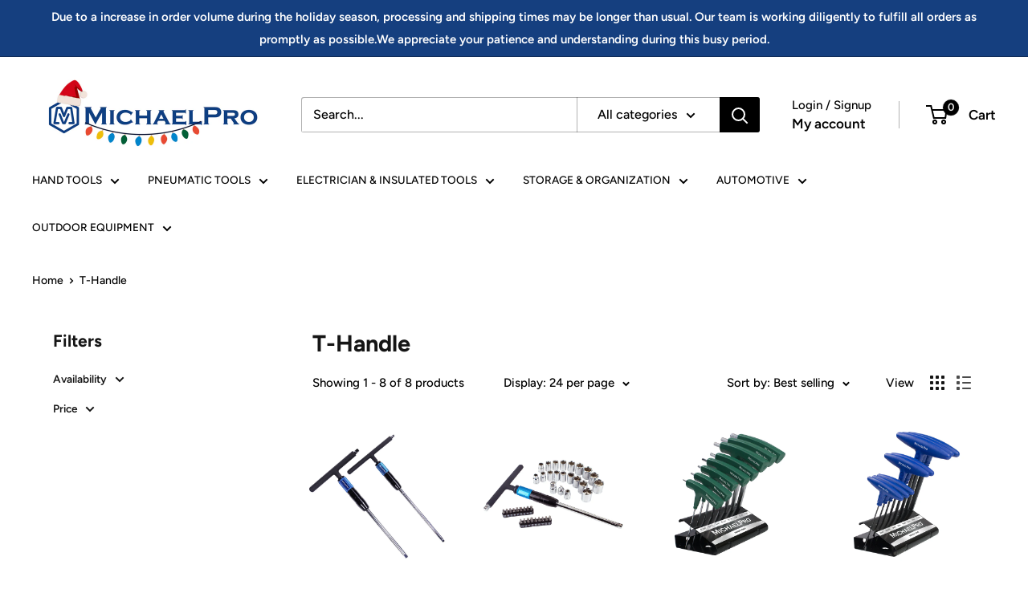

--- FILE ---
content_type: text/javascript
request_url: https://gomichaelpro.com/cdn/shop/t/18/assets/custom.js?v=102476495355921946141731526807
body_size: -522
content:
//# sourceMappingURL=/cdn/shop/t/18/assets/custom.js.map?v=102476495355921946141731526807
